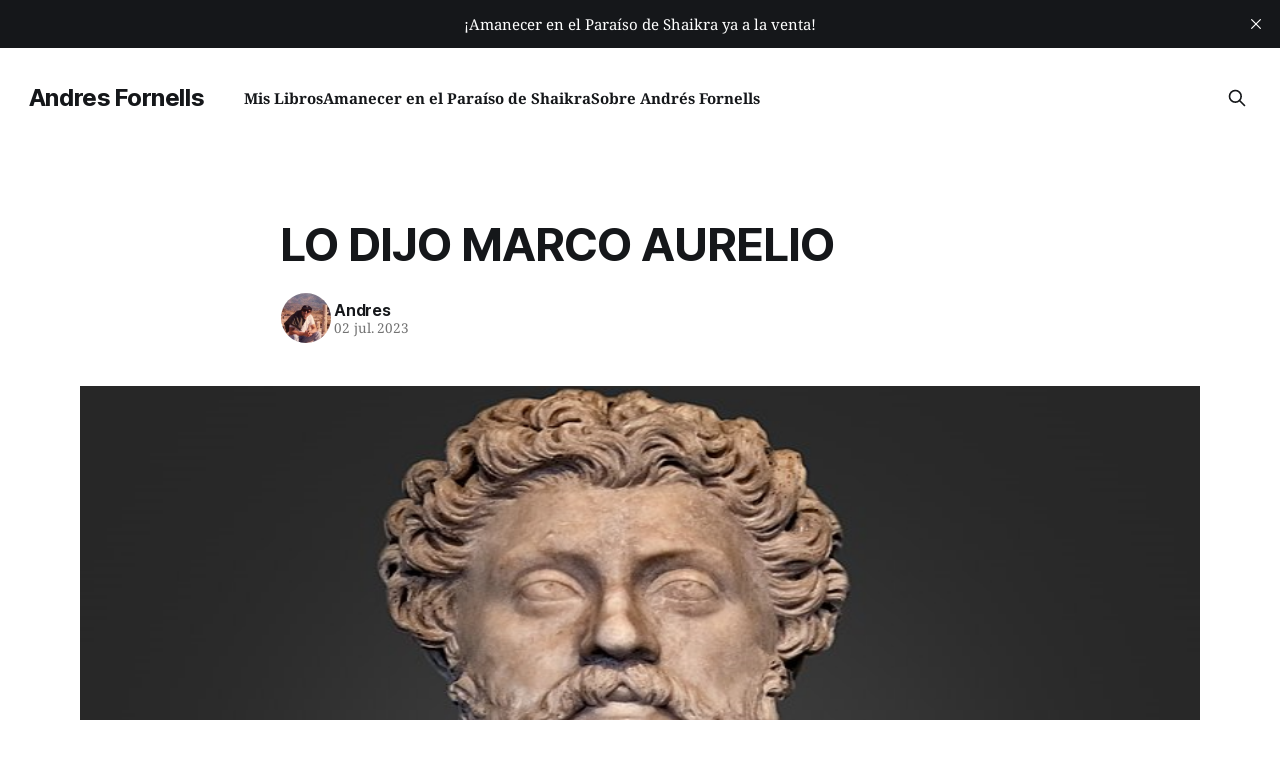

--- FILE ---
content_type: text/html; charset=utf-8
request_url: https://andresfornells.com/lo-dijo-marco-a/
body_size: 5219
content:
<!DOCTYPE html>
<html lang="es">
<head>

    <title>LO DIJO MARCO AURELIO</title>
    <meta charset="utf-8">
    <meta name="viewport" content="width=device-width, initial-scale=1.0">
    
    <link rel="preload" as="style" href="https://andresfornells.com/assets/built/screen.css?v=2e1bb5d2ca">
    <link rel="preload" as="script" href="https://andresfornells.com/assets/built/source.js?v=2e1bb5d2ca">
    
    <link rel="preload" as="font" type="font/woff2" href="https://andresfornells.com/assets/fonts/inter-roman.woff2?v=2e1bb5d2ca" crossorigin="anonymous">
<style>
    @font-face {
        font-family: "Inter";
        font-style: normal;
        font-weight: 100 900;
        font-display: optional;
        src: url(https://andresfornells.com/assets/fonts/inter-roman.woff2?v=2e1bb5d2ca) format("woff2");
        unicode-range: U+0000-00FF, U+0131, U+0152-0153, U+02BB-02BC, U+02C6, U+02DA, U+02DC, U+0304, U+0308, U+0329, U+2000-206F, U+2074, U+20AC, U+2122, U+2191, U+2193, U+2212, U+2215, U+FEFF, U+FFFD;
    }
</style>

    <link rel="stylesheet" type="text/css" href="https://andresfornells.com/assets/built/screen.css?v=2e1bb5d2ca">

    <style>
        :root {
            --background-color: #ffffff
        }
    </style>

    <script>
        /* The script for calculating the color contrast has been taken from
        https://gomakethings.com/dynamically-changing-the-text-color-based-on-background-color-contrast-with-vanilla-js/ */
        var accentColor = getComputedStyle(document.documentElement).getPropertyValue('--background-color');
        accentColor = accentColor.trim().slice(1);

        if (accentColor.length === 3) {
            accentColor = accentColor[0] + accentColor[0] + accentColor[1] + accentColor[1] + accentColor[2] + accentColor[2];
        }

        var r = parseInt(accentColor.substr(0, 2), 16);
        var g = parseInt(accentColor.substr(2, 2), 16);
        var b = parseInt(accentColor.substr(4, 2), 16);
        var yiq = ((r * 299) + (g * 587) + (b * 114)) / 1000;
        var textColor = (yiq >= 128) ? 'dark' : 'light';

        document.documentElement.className = `has-${textColor}-text`;
    </script>

    <link rel="icon" href="https://andresfornells.com/content/images/size/w256h256/format/png/2023/02/andresfornels-logo.svg" type="image/png">
    <link rel="canonical" href="https://andresfornells.com/lo-dijo-marco-a/">
    <meta name="referrer" content="no-referrer-when-downgrade">
    
    <meta property="og:site_name" content="Andres Fornells">
    <meta property="og:type" content="article">
    <meta property="og:title" content="LO DIJO MARCO AURELIO">
    <meta property="og:description" content="Blog personal del escritor español">
    <meta property="og:url" content="https://andresfornells.com/lo-dijo-marco-a/">
    <meta property="og:image" content="https://andresfornells.com/content/images/2023/07/marco-juzgar.png">
    <meta property="article:published_time" content="2023-07-02T14:04:31.000Z">
    <meta property="article:modified_time" content="2023-07-02T14:04:31.000Z">
    
    <meta property="article:publisher" content="https://www.facebook.com/AndresFornellsAutor">
    <meta property="article:author" content="https://www.facebook.com/AndresFornellsAutor">
    <meta name="twitter:card" content="summary_large_image">
    <meta name="twitter:title" content="LO DIJO MARCO AURELIO">
    <meta name="twitter:description" content="Blog personal del escritor español">
    <meta name="twitter:url" content="https://andresfornells.com/lo-dijo-marco-a/">
    <meta name="twitter:image" content="https://andresfornells.com/content/images/2023/07/marco-juzgar.png">
    <meta name="twitter:label1" content="Written by">
    <meta name="twitter:data1" content="Andres">
    <meta name="twitter:label2" content="Filed under">
    <meta name="twitter:data2" content="">
    <meta name="twitter:site" content="@AndresFornells">
    <meta name="twitter:creator" content="@AndresFornells">
    <meta property="og:image:width" content="839">
    <meta property="og:image:height" content="984">
    
    <script type="application/ld+json">
{
    "@context": "https://schema.org",
    "@type": "Article",
    "publisher": {
        "@type": "Organization",
        "name": "Andres Fornells",
        "url": "https://andresfornells.com/",
        "logo": {
            "@type": "ImageObject",
            "url": "https://andresfornells.com/content/images/size/w256h256/format/png/2023/02/andresfornels-logo.svg",
            "width": 60,
            "height": 60
        }
    },
    "author": {
        "@type": "Person",
        "name": "Andres",
        "image": {
            "@type": "ImageObject",
            "url": "https://andresfornells.com/content/images/2024/01/fofo-Autor.png",
            "width": 240,
            "height": 240
        },
        "url": "https://andresfornells.com/author/andres/",
        "sameAs": [
            "https://www.andresfornells.com",
            "https://www.facebook.com/AndresFornellsAutor",
            "https://x.com/AndresFornells"
        ]
    },
    "headline": "LO DIJO MARCO AURELIO",
    "url": "https://andresfornells.com/lo-dijo-marco-a/",
    "datePublished": "2023-07-02T14:04:31.000Z",
    "dateModified": "2023-07-02T14:04:31.000Z",
    "image": {
        "@type": "ImageObject",
        "url": "https://andresfornells.com/content/images/2023/07/marco-juzgar.png",
        "width": 839,
        "height": 984
    },
    "mainEntityOfPage": "https://andresfornells.com/lo-dijo-marco-a/"
}
    </script>

    <meta name="generator" content="Ghost 6.13">
    <link rel="alternate" type="application/rss+xml" title="Andres Fornells" href="https://andresfornells.com/rss/">
    
    <script defer src="https://cdn.jsdelivr.net/ghost/sodo-search@~1.8/umd/sodo-search.min.js" data-key="f3540c4d31a3cd4e91084e7834" data-styles="https://cdn.jsdelivr.net/ghost/sodo-search@~1.8/umd/main.css" data-sodo-search="https://andres-fornells.ghost.io/" data-locale="es" crossorigin="anonymous"></script>
    <script defer src="https://cdn.jsdelivr.net/ghost/announcement-bar@~1.1/umd/announcement-bar.min.js" data-announcement-bar="https://andresfornells.com/" data-api-url="https://andresfornells.com/members/api/announcement/" crossorigin="anonymous"></script>
    <link href="https://andresfornells.com/webmentions/receive/" rel="webmention">
    <script defer src="/public/cards.min.js?v=2e1bb5d2ca"></script><style>:root {--ghost-accent-color: #020f1f;}</style>
    <link rel="stylesheet" type="text/css" href="/public/cards.min.css?v=2e1bb5d2ca">
    <!-- Google tag (gtag.js) -->
<script async src="https://www.googletagmanager.com/gtag/js?id=G-9Z7M8NPYHH"></script>
<script>
  window.dataLayer = window.dataLayer || [];
  function gtag(){dataLayer.push(arguments);}
  gtag('js', new Date());

  gtag('config', 'G-9Z7M8NPYHH');
</script>
    <link rel="preconnect" href="https://fonts.bunny.net"><link rel="stylesheet" href="https://fonts.bunny.net/css?family=noto-serif:400,700"><style>:root {--gh-font-body: Noto Serif;}</style>

</head>
<body class="post-template tag-hash-import-2024-01-08-15-47 gh-font-body-noto-serif has-sans-title has-sans-body">

<div class="gh-viewport">
    
    <header id="gh-navigation" class="gh-navigation is-left-logo gh-outer">
    <div class="gh-navigation-inner gh-inner">

        <div class="gh-navigation-brand">
            <a class="gh-navigation-logo is-title" href="https://andresfornells.com">
                    Andres Fornells
            </a>
            <button class="gh-search gh-icon-button" aria-label="Search this site" data-ghost-search>
    <svg xmlns="http://www.w3.org/2000/svg" fill="none" viewBox="0 0 24 24" stroke="currentColor" stroke-width="2" width="20" height="20"><path stroke-linecap="round" stroke-linejoin="round" d="M21 21l-6-6m2-5a7 7 0 11-14 0 7 7 0 0114 0z"></path></svg></button>            <button class="gh-burger gh-icon-button" aria-label="Menu">
                <svg xmlns="http://www.w3.org/2000/svg" width="24" height="24" fill="currentColor" viewBox="0 0 256 256"><path d="M224,128a8,8,0,0,1-8,8H40a8,8,0,0,1,0-16H216A8,8,0,0,1,224,128ZM40,72H216a8,8,0,0,0,0-16H40a8,8,0,0,0,0,16ZM216,184H40a8,8,0,0,0,0,16H216a8,8,0,0,0,0-16Z"></path></svg>                <svg xmlns="http://www.w3.org/2000/svg" width="24" height="24" fill="currentColor" viewBox="0 0 256 256"><path d="M205.66,194.34a8,8,0,0,1-11.32,11.32L128,139.31,61.66,205.66a8,8,0,0,1-11.32-11.32L116.69,128,50.34,61.66A8,8,0,0,1,61.66,50.34L128,116.69l66.34-66.35a8,8,0,0,1,11.32,11.32L139.31,128Z"></path></svg>            </button>
        </div>

        <nav class="gh-navigation-menu">
            <ul class="nav">
    <li class="nav-mis-libros"><a href="https://andresfornells.com/libros/">Mis Libros</a></li>
    <li class="nav-amanecer-en-el-paraiso-de-shaikra"><a href="https://andresfornells.com/amanecer-en-el-paraiso-de-shaikra/">Amanecer en el Paraíso de Shaikra</a></li>
    <li class="nav-sobre-andres-fornells"><a href="https://andresfornells.com/about/">Sobre Andrés Fornells</a></li>
</ul>

        </nav>

        <div class="gh-navigation-actions">
                    <button class="gh-search gh-icon-button" aria-label="Search this site" data-ghost-search>
    <svg xmlns="http://www.w3.org/2000/svg" fill="none" viewBox="0 0 24 24" stroke="currentColor" stroke-width="2" width="20" height="20"><path stroke-linecap="round" stroke-linejoin="round" d="M21 21l-6-6m2-5a7 7 0 11-14 0 7 7 0 0114 0z"></path></svg></button>        </div>

    </div>
</header>

    

<main class="gh-main">

    <article class="gh-article post tag-hash-import-2024-01-08-15-47">

        <header class="gh-article-header gh-canvas">

            <h1 class="gh-article-title is-title">LO DIJO MARCO AURELIO</h1>

            <div class="gh-article-meta">
                <div class="gh-article-author-image instapaper_ignore">
                            <a href="/author/andres/">
                                <img class="author-profile-image" src="/content/images/size/w160/2024/01/fofo-Autor.png" alt="Andres">
                            </a>
                </div>
                <div class="gh-article-meta-wrapper">
                    <h4 class="gh-article-author-name"><a href="/author/andres/">Andres</a></h4>
                    <div class="gh-article-meta-content">
                        <time class="gh-article-meta-date" datetime="2023-07-02">02 jul. 2023</time>
                    </div>
                </div>
            </div>

                <figure class="gh-article-image">
        <img
            srcset="/content/images/size/w320/2023/07/marco-juzgar.png 320w,
                    /content/images/size/w600/2023/07/marco-juzgar.png 600w,
                    /content/images/size/w960/2023/07/marco-juzgar.png 960w,
                    /content/images/size/w1200/2023/07/marco-juzgar.png 1200w,
                    /content/images/size/w2000/2023/07/marco-juzgar.png 2000w"
            sizes="(max-width: 1200px) 100vw, 1120px"
            src="/content/images/size/w1200/2023/07/marco-juzgar.png"
            alt="LO DIJO MARCO AURELIO"
        >
    </figure>

        </header>

        <section class="gh-content gh-canvas is-body">
            
        </section>

    </article>


</main>


            <section class="gh-container is-grid gh-outer">
                <div class="gh-container-inner gh-inner">
                    <h2 class="gh-container-title">Read more</h2>
                    <div class="gh-feed">
                            <article class="gh-card post">
    <a class="gh-card-link" href="/la-heroicidad-no-depende-del-dinero-que-se-tiene/">
            <figure class="gh-card-image">
                <img
                    srcset="/content/images/size/w160/format/webp/2024/10/hombre-rico-462748412_9312253215455794_5232644720811110035_n.jpg 160w,
                            /content/images/size/w320/format/webp/2024/10/hombre-rico-462748412_9312253215455794_5232644720811110035_n.jpg 320w,
                            /content/images/size/w600/format/webp/2024/10/hombre-rico-462748412_9312253215455794_5232644720811110035_n.jpg 600w,
                            /content/images/size/w960/format/webp/2024/10/hombre-rico-462748412_9312253215455794_5232644720811110035_n.jpg 960w,
                            /content/images/size/w1200/format/webp/2024/10/hombre-rico-462748412_9312253215455794_5232644720811110035_n.jpg 1200w,
                            /content/images/size/w2000/format/webp/2024/10/hombre-rico-462748412_9312253215455794_5232644720811110035_n.jpg 2000w"
                    sizes="320px"
                    src="/content/images/size/w600/2024/10/hombre-rico-462748412_9312253215455794_5232644720811110035_n.jpg"
                    alt="LA HEROICIDAD NO DEPENDE DEL DINERO QUE SE TIENE (ACTOS ADMIRABLES)"
                    loading="lazy"
                >
            </figure>
        <div class="gh-card-wrapper">
            <h3 class="gh-card-title is-title">LA HEROICIDAD NO DEPENDE DEL DINERO QUE SE TIENE (ACTOS ADMIRABLES)</h3>
                    <p class="gh-card-excerpt is-body">Cuando el Titanic se hundió, llevaba a bordo, entre otra mucha gente acaudalada, al millonario John Jacob Astor IV.

El dinero de la cuenta bancaria de este opulento caballero le habría alcanzado para construir más de 30 Titanics.

Sin embargo, ante un peligro mortal, él eligió, en un gesto de</p>
            <footer class="gh-card-meta">
<!--
             -->                    <time class="gh-card-date" datetime="2026-01-26">26 ene. 2026</time>
                <!--
         --></footer>
        </div>
    </a>
</article>
                            <article class="gh-card post">
    <a class="gh-card-link" href="/jamas-entendere-a-las-mujeres-microrrelato/">
            <figure class="gh-card-image">
                <img
                    srcset="/content/images/size/w160/format/webp/2026/01/1146-un-hombre-sentado-en-el-sof---de-un-sal--n-unknown-1886377632-1.png 160w,
                            /content/images/size/w320/format/webp/2026/01/1146-un-hombre-sentado-en-el-sof---de-un-sal--n-unknown-1886377632-1.png 320w,
                            /content/images/size/w600/format/webp/2026/01/1146-un-hombre-sentado-en-el-sof---de-un-sal--n-unknown-1886377632-1.png 600w,
                            /content/images/size/w960/format/webp/2026/01/1146-un-hombre-sentado-en-el-sof---de-un-sal--n-unknown-1886377632-1.png 960w,
                            /content/images/size/w1200/format/webp/2026/01/1146-un-hombre-sentado-en-el-sof---de-un-sal--n-unknown-1886377632-1.png 1200w,
                            /content/images/size/w2000/format/webp/2026/01/1146-un-hombre-sentado-en-el-sof---de-un-sal--n-unknown-1886377632-1.png 2000w"
                    sizes="320px"
                    src="/content/images/size/w600/2026/01/1146-un-hombre-sentado-en-el-sof---de-un-sal--n-unknown-1886377632-1.png"
                    alt="JAMÁS ENTENDERÉ A LAS MUJERES (MICRORRELATO"
                    loading="lazy"
                >
            </figure>
        <div class="gh-card-wrapper">
            <h3 class="gh-card-title is-title">JAMÁS ENTENDERÉ A LAS MUJERES (MICRORRELATO</h3>
                    <p class="gh-card-excerpt is-body">Yo creía que Pepi y yo estábamos los dos, como se dice en términos vulgares, a partir un piñón. Sobre todo después de una noche en que ambos, con la complicidad de una cama muy acogedora y sólida, nos consumimos con igual entusiasmo que lo hace una vela prendida por</p>
            <footer class="gh-card-meta">
<!--
             -->                    <time class="gh-card-date" datetime="2026-01-25">25 ene. 2026</time>
                <!--
         --></footer>
        </div>
    </a>
</article>
                            <article class="gh-card post">
    <a class="gh-card-link" href="/carambola-drama-y-felicidad-microrrelato/">
            <figure class="gh-card-image">
                <img
                    srcset="/content/images/size/w160/format/webp/2026/01/0009-Una-mujer-muy-sexi-camina-por-una-calle-unknown-1323487301.png 160w,
                            /content/images/size/w320/format/webp/2026/01/0009-Una-mujer-muy-sexi-camina-por-una-calle-unknown-1323487301.png 320w,
                            /content/images/size/w600/format/webp/2026/01/0009-Una-mujer-muy-sexi-camina-por-una-calle-unknown-1323487301.png 600w,
                            /content/images/size/w960/format/webp/2026/01/0009-Una-mujer-muy-sexi-camina-por-una-calle-unknown-1323487301.png 960w,
                            /content/images/size/w1200/format/webp/2026/01/0009-Una-mujer-muy-sexi-camina-por-una-calle-unknown-1323487301.png 1200w,
                            /content/images/size/w2000/format/webp/2026/01/0009-Una-mujer-muy-sexi-camina-por-una-calle-unknown-1323487301.png 2000w"
                    sizes="320px"
                    src="/content/images/size/w600/2026/01/0009-Una-mujer-muy-sexi-camina-por-una-calle-unknown-1323487301.png"
                    alt="CARAMBOLA, DRAMA Y FELICIDAD (MICRORRELATO)"
                    loading="lazy"
                >
            </figure>
        <div class="gh-card-wrapper">
            <h3 class="gh-card-title is-title">CARAMBOLA, DRAMA Y FELICIDAD (MICRORRELATO)</h3>
                    <p class="gh-card-excerpt is-body">Populosa ciudad suramericana. Verano. Hora de la siesta. Un viajero, de los muchos que descendieron del tren recién llegado a la estación, echó a andar tirando de su maleta con ruedas; ruedas que transmitían al aire tórrido un ruidito desagradable, monótono, saltarín por los baches en el asfaltado.

Expresión de</p>
            <footer class="gh-card-meta">
<!--
             -->                    <time class="gh-card-date" datetime="2026-01-24">24 ene. 2026</time>
                <!--
         --></footer>
        </div>
    </a>
</article>
                            <article class="gh-card post">
    <a class="gh-card-link" href="/un-bloc-y-un-estuche-de-lapices-de-colores-microrrelatos/">
            <figure class="gh-card-image">
                <img
                    srcset="/content/images/size/w160/format/webp/2025/07/0013-un-ni--o-dibuja-con-su-dedo-indice-en-el-unknown-787849399-1.png 160w,
                            /content/images/size/w320/format/webp/2025/07/0013-un-ni--o-dibuja-con-su-dedo-indice-en-el-unknown-787849399-1.png 320w,
                            /content/images/size/w600/format/webp/2025/07/0013-un-ni--o-dibuja-con-su-dedo-indice-en-el-unknown-787849399-1.png 600w,
                            /content/images/size/w960/format/webp/2025/07/0013-un-ni--o-dibuja-con-su-dedo-indice-en-el-unknown-787849399-1.png 960w,
                            /content/images/size/w1200/format/webp/2025/07/0013-un-ni--o-dibuja-con-su-dedo-indice-en-el-unknown-787849399-1.png 1200w,
                            /content/images/size/w2000/format/webp/2025/07/0013-un-ni--o-dibuja-con-su-dedo-indice-en-el-unknown-787849399-1.png 2000w"
                    sizes="320px"
                    src="/content/images/size/w600/2025/07/0013-un-ni--o-dibuja-con-su-dedo-indice-en-el-unknown-787849399-1.png"
                    alt="UN BLOC Y UN ESTUCHE DE LÁPICES DE COLORES (MICRORRELATOS)"
                    loading="lazy"
                >
            </figure>
        <div class="gh-card-wrapper">
            <h3 class="gh-card-title is-title">UN BLOC Y UN ESTUCHE DE LÁPICES DE COLORES (MICRORRELATOS)</h3>
                    <p class="gh-card-excerpt is-body">Alejandro Durero se hallaba en el hall de un lujoso hotel esperando transcurriera la media hora que faltaba para que en el salón de actos de este prestigioso establecimiento él diese una conferencia sobre pintura. Sabía por experiencia que en una conferencia era sumamente importante su comienzo, pues de las</p>
            <footer class="gh-card-meta">
<!--
             -->                    <time class="gh-card-date" datetime="2026-01-23">23 ene. 2026</time>
                <!--
         --></footer>
        </div>
    </a>
</article>
                    </div>
                </div>
            </section>

    
    <footer class="gh-footer gh-outer">
    <div class="gh-footer-inner gh-inner">

        <div class="gh-footer-bar">
            <span class="gh-footer-logo is-title">
                    Andres Fornells
            </span>
            <nav class="gh-footer-menu">
                
            </nav>
            <div class="gh-footer-copyright">
                Powered by <a href="https://ghost.org/" target="_blank" rel="noopener">Ghost</a>
            </div>
        </div>


    </div>
</footer>    
</div>

    <div class="pswp" tabindex="-1" role="dialog" aria-hidden="true">
    <div class="pswp__bg"></div>

    <div class="pswp__scroll-wrap">
        <div class="pswp__container">
            <div class="pswp__item"></div>
            <div class="pswp__item"></div>
            <div class="pswp__item"></div>
        </div>

        <div class="pswp__ui pswp__ui--hidden">
            <div class="pswp__top-bar">
                <div class="pswp__counter"></div>

                <button class="pswp__button pswp__button--close" title="Close (Esc)"></button>
                <button class="pswp__button pswp__button--share" title="Share"></button>
                <button class="pswp__button pswp__button--fs" title="Toggle fullscreen"></button>
                <button class="pswp__button pswp__button--zoom" title="Zoom in/out"></button>

                <div class="pswp__preloader">
                    <div class="pswp__preloader__icn">
                        <div class="pswp__preloader__cut">
                            <div class="pswp__preloader__donut"></div>
                        </div>
                    </div>
                </div>
            </div>

            <div class="pswp__share-modal pswp__share-modal--hidden pswp__single-tap">
                <div class="pswp__share-tooltip"></div>
            </div>

            <button class="pswp__button pswp__button--arrow--left" title="Previous (arrow left)"></button>
            <button class="pswp__button pswp__button--arrow--right" title="Next (arrow right)"></button>

            <div class="pswp__caption">
                <div class="pswp__caption__center"></div>
            </div>
        </div>
    </div>
</div>
<script src="https://andresfornells.com/assets/built/source.js?v=2e1bb5d2ca"></script>



</body>
</html>
